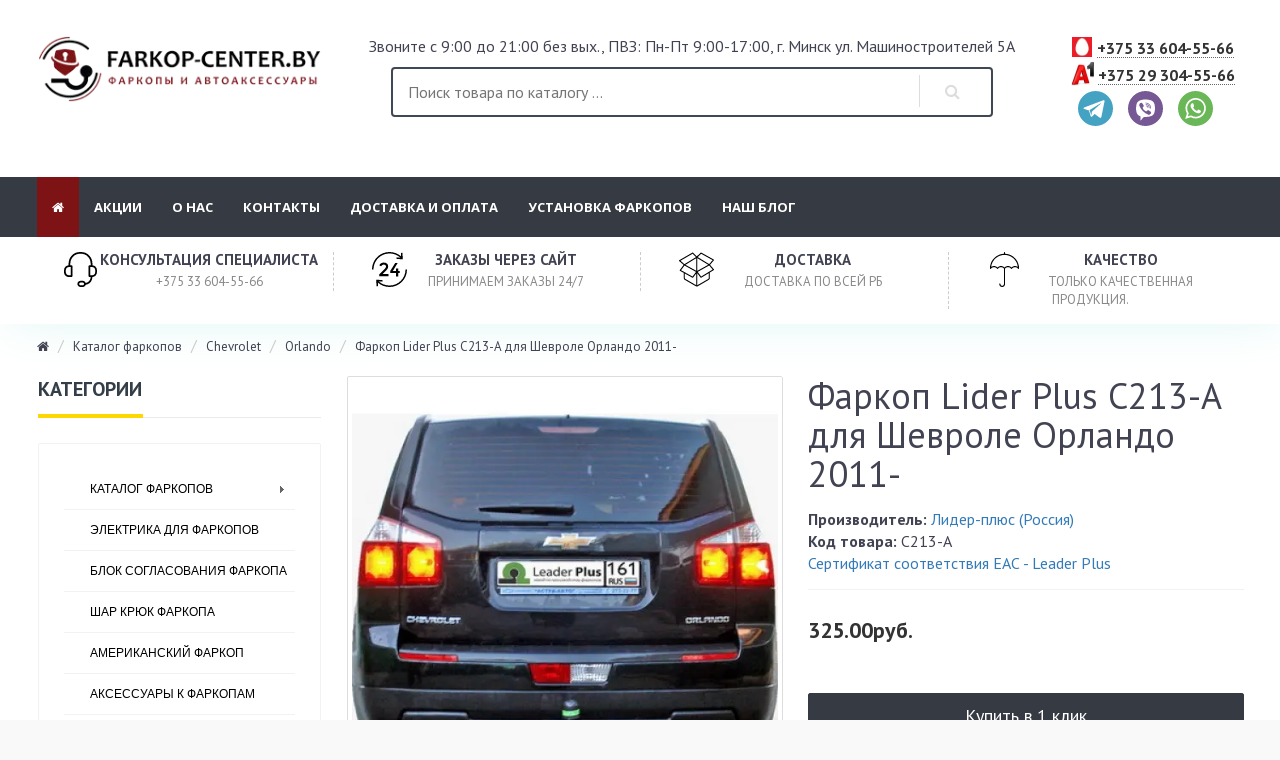

--- FILE ---
content_type: text/html; charset=utf-8
request_url: https://farkop-center.by/katalog-farkopov/chevrolet/orlando/1411--lider-plus-c213-a-chevrolet-orlando-2011-
body_size: 94483
content:
<!DOCTYPE html>
      <html dir="ltr" lang="ru">
         <head>
            <meta charset="utf-8">
            <meta name="viewport" content="width=device-width, initial-scale=1">
            <meta http-equiv="X-UA-Compatible" content="IE=edge">
            <title>Купить Фаркоп Lider Plus C213-A для Шевроле Орландо 2011-  в Минске недорого - Фаркоп Центр Минск</title>

      
            <base href="https://farkop-center.by/" />
                        <meta name="description" content="Центр продаж и установки фаркопов! В нашем магазине можно купить и установить Фаркоп Lider Plus C213-A для Шевроле Орландо 2011-  а также заказать с доставкой в любую точку Беларуси!" />
                          
            <meta property="og:title" content="Купить Фаркоп Lider Plus C213-A для Шевроле Орландо 2011-  в Минске недорого - Фаркоп Центр Минск" />
            <meta property="og:type" content="website" />
            <meta property="og:url" content="https://farkop-center.by/katalog-farkopov/chevrolet/orlando/1411--lider-plus-c213-a-chevrolet-orlando-2011-" />
                        <meta property="og:image" content="https://farkop-center.by/image/cache/catalog/image/cache/catalog/products/co-2-500x500.webp" />
                        <meta property="og:site_name" content="Farkop-center.by" />
            
            <link href="catalog/view/javascript/bootstrap/css/bootstrap.min.css?v1.2.0" rel="stylesheet" media="screen" />
            
            <link href="catalog/view/javascript/font-awesome/css/font-awesome.min.css" rel="stylesheet" type="text/css" />
            <link href="catalog/view/theme/corsica/stylesheet/stylesheet.css" rel="stylesheet">
            <meta name="yandex-verification" content="87289f1e6402fdb2" />
            <meta name="google-site-verification" content="Qua2kNizCoMEA6CLFetvsdIi7ty5ag1VKRyJYKZN3hM" />
                        <link href="catalog/view/javascript/jquery/magnific/magnific-popup.css" type="text/css" rel="stylesheet" media="    screen" />
                        <link href="catalog/view/javascript/jquery/datetimepicker/bootstrap-datetimepicker.min.css" type="text/css" rel="stylesheet" media="    screen" />
                        <link href="catalog/view/theme/default/stylesheet/fastorder.css" type="text/css" rel="stylesheet" media="    screen" />
                        <link href="catalog/view/javascript/jquery/owl-carousel/owl.carousel.css" type="text/css" rel="stylesheet" media="    screen" />
                        <link href="catalog/view/javascript/jquery/owl-carousel/owl.transitions.css" type="text/css" rel="stylesheet" media="    screen" />
                        
                        <link href="https://farkop-center.by/katalog-farkopov/chevrolet/orlando/1411--lider-plus-c213-a-chevrolet-orlando-2011-" rel="canonical" />
                        <link href="https://farkop-center.by/image/cache/catalog/image/catalog/1dvsdvs/farkop-center.by_favicon.webp" rel="icon" />
                                    
                        
                        
                        
                        
                        
                                    <meta name="google-site-verification" content="K8gBbxdRsB3K4eUoQ5l5DO3p-fduX8YCJIMBxPr0g3k" />                        <link href="catalog/view/theme/corsica/css/navbar.css" rel="stylesheet">
            <link href="catalog/view/theme/corsica/css/style.css" rel="stylesheet">
            <link href="catalog/view/theme/corsica/css/responsive.css" rel="stylesheet">
            
            <!-- Yandex.Metrika counter -->
<script type="text/javascript"   >
   (function(m,e,t,r,i,k,a){m[i]=m[i]||function(){(m[i].a=m[i].a||[]).push(arguments)};
   m[i].l=1*new Date();k=e.createElement(t),a=e.getElementsByTagName(t)[0],k.async=1,k.src=r,a.parentNode.insertBefore(k,a)})
   (window, document, "script", "https://mc.yandex.ru/metrika/tag.js", "ym");

   ym(56400337, "init", {
        clickmap:true,
        trackLinks:true,
        accurateTrackBounce:true,
        webvisor:true
   });
</script>
<style>

    .socials a{text-decoration: none;border: none !important;}
    .socials img{max-width: 35px; }
    .socials{
        text-align: center;
        display: flex;
        justify-content: center;
        margin-top: 10px;
        margin-bottom: 10px;
    }
    body .but-block .cart-b {
      width: 100%;
  }
  #delivery{
    display: none !important;
  }
  footer{
        clear: both;
  }
  .tov .but-block {
    visibility: visible;
    opacity: 1; 
}
.button.btn-block.order{
    display: block;
    width: 100%;
    padding: 9px;
    background: lightslategray;
    border: none;
    text-transform: uppercase;
}
.modal-open .modal {
    z-index: 999999;
}

</style>
<noscript><div><img src="https://mc.yandex.ru/watch/56400337" style="position:absolute; left:-9999px;" alt="" /></div></noscript>
<!-- /Yandex.Metrika counter -->

									
																				<style>

						#order .input-group.has-error input, #order .form-group.has-error textarea {
						   background: #ff6666;
						   color:#fff;
						}
						#order .checkbox {
							padding: 0.25em 0.5em;
							border: 1px solid transparent;
						}
						#order .checkbox label {
							color:#ff9999;
						}
						#order .checkbox label a {
							color: #ff9999;
							border-bottom: 1px dotted #ff9999;
						}

						#order .checkbox.has-error {
							border: 1px solid #cc0000;
							border-radius: 0.25em;
						}
						#order .checkbox.has-error label {
							color:#ff9999;
						}						
						@media (max-width: 767px) {
							#additional_field {
								margin-bottom:1em;
							}
						}
					
</style>
				            
         <script src="image/jetcache/js/47662ca7e0bfe9516d6a2725a2d07b06.js?1768582536" type="text/javascript"></script>
</head>
         <body class="product-product-3325">
            <header>
            	<!-- 
               <div class="head-line">
                  <div class="container-fluid ">
                     <div class="row">
                        <div class="col-lg-6 col-md-5 col-sm-5 col-xs-4">
                           <ul class="list-unstyled list-inline">
                              
                              
                           </ul>
                        </div>
                        <div class="col-lg-6 col-md-7 col-sm-7 col-xs-8 head-links ">
                           <ul class="list-unstyled list-inline pull-right">
 
                              <li role="presentation" class="dropdown">
                                 <a href="https://farkop-center.by/my-account/" class="dropdown-toggle" data-toggle="dropdown" role="button" aria-haspopup="true" aria-expanded="false"><i class="fa fa-user-o" aria-hidden="true"></i> Личный кабинет</a>  <i class="fa fa-angle-down" aria-hidden="true"></i>
                                 <ul class="dropdown-menu dropdown-menu-right">
                                                                        <li><a href="https://farkop-center.by/create-account/">Регистрация</a></li>
                                    <li><a href="https://farkop-center.by/login/">Авторизация</a></li>
                                                                     </ul>
                              </li>
                              
                           </ul>
                        </div>
                     </div>
                  </div>
               </div>

           -->
               <div class="head-main">
                  <div class="container-fluid ">
                     <div class="row">
                        <div class="col-lg-3 col-md-3 col-sm-3 col-xs-12 logo">
                          <div id="logo">
                                    <a href="https://farkop-center.by/"><img src="https://farkop-center.by/image/cache/catalog/image/catalog/farkop-center.by_logo_2_final_site_small.webp" title="Farkop-center.by" alt="Farkop-center.by" class="img-responsive" /></a>
                              </div>
                        </div>
                        <div class="col-lg-7 col-md-7 col-sm-9 col-xs-12" style="margin-bottom: 15px;">
                           <p style="text-align: center;">Звоните с 9:00 до 21:00 без вых., ПВЗ: Пн-Пт 9:00-17:00, г. Минск ул. Машиностроителей 5А </p>
                           <div id="search" class="search-box ">
                        <form class="search">
                           <input type="text" name="search" class="searchTerm" placeholder="Поиск товара по каталогу ..." />
                           <button  class="searchButton hidden-xs" value="поиск" type="button"></button>
                        </form>
                     </div>


                        </div>
                        <div class="col-lg-2 col-md-2 col-sm-12 col-xs-12 support">
                           <h5 style="display: flex;align-items: center;margin-bottom: 8px; justify-content: center"><img src="https://farkop-center.by/image/cache/catalog/image/mts.webp" style="margin-right: 5px;max-width: 20px;margin-top: -4px;"><a href="tel:+375336045566" style="font-size: 16px;">+375 33 604-55-66</a></h5>
                            <h5 style="display: flex;align-items: center;margin-bottom: 8px; justify-content: center"><img src="https://farkop-center.by/image/cache/catalog/image/logoa1.webp" style="margin-right: 3px;max-width: 24px"><a href="tel:+375293045566" style="font-size: 16px;">+375 29 304-55-66</a></h5>
                           <a style="display: none" data-toggle="modal" data-target="#form_order">Обратный звонок</a>  
                           <div>
                               <div class="socials"> <a target="_blank" href="https://t.me/farkop_center_by" class="social__item"><img src="/image/telegram.svg" alt="telegram"></a> <a target="_blank" href="viber://chat?number=+375336045566" class="social__item"><img src="/image/viber.svg" alt="viber"></a> <a target="_blank" href="whatsapp://send?phone=+375336045566" class="social__item"><img src="/image/whatsapp.svg" alt="whatsapp"></a>   </div>
                           </div>
                        </div>
     
                    
                       
                     </div>
                  </div>
               </div>
            </header>
                        <nav class="navbar">
               <div class="container-fluid ">
                  <div class="pull-left visible-xs mob-menu">
                     <a href="/specials/">Акции</a>
                     <a href="/contact-us/">Контакты</a>
                  </div>
                  <div class="navbar-header">
                     <button type="button" class="navbar-toggle" data-toggle="offcanvas" data-target="#navbar">
                     <span class="sr-only">Toggle navigation</span>
                     <span class="icon-bar"></span>
                     <span class="icon-bar"></span>
                     <span class="icon-bar"></span>
                     </button>
                  </div>
                  <div id="navbar" class="navbar-offcanvas" data-direction="left">
                     <button type="button" class="hidden-sm hidden-md hidden-lg" data-toggle="offcanvas" data-target="#navbar">
                     &#10005;
                     </button>
                     <ul class="nav navbar-nav navbar-left">
                        <li class="active visible-lg"><a href="/"><i class="fa fa-home" aria-hidden="true"></i></a></li>
                        

                                                                        <li class="dropdown dropdown-megamenu hidden-md hidden-sm hidden-lg">
                           <a href="https://farkop-center.by/katalog-farkopov/" class="dropdown-toggle " data-toggle="dropdown" role="button">Каталог фаркопов <span class="caret"></span></a>
                           <ul class="dropdown-menu">
                              <li>
                                 <div class="megamenu">
                                    <div class="megamenu-lists">
                                                                              <ul class="megamenu-list list-col-4">
                                                                                    <li><a href="https://farkop-center.by/katalog-farkopov/alfa-romeo/"><i class="fa fa-angle-double-right" aria-hidden="true"></i> Alfa Romeo</a></li>
                                                                                    <li><a href="https://farkop-center.by/katalog-farkopov/audi/"><i class="fa fa-angle-double-right" aria-hidden="true"></i> Audi</a></li>
                                                                                    <li><a href="https://farkop-center.by/katalog-farkopov/baic/"><i class="fa fa-angle-double-right" aria-hidden="true"></i> BAIC</a></li>
                                                                                    <li><a href="https://farkop-center.by/katalog-farkopov/belgee/"><i class="fa fa-angle-double-right" aria-hidden="true"></i> Belgee</a></li>
                                                                                    <li><a href="https://farkop-center.by/katalog-farkopov/bmw/"><i class="fa fa-angle-double-right" aria-hidden="true"></i> BMW</a></li>
                                                                                    <li><a href="https://farkop-center.by/katalog-farkopov/byd/"><i class="fa fa-angle-double-right" aria-hidden="true"></i> BYD</a></li>
                                                                                    <li><a href="https://farkop-center.by/katalog-farkopov/changan/"><i class="fa fa-angle-double-right" aria-hidden="true"></i> Changan</a></li>
                                                                                    <li><a href="https://farkop-center.by/katalog-farkopov/chery/"><i class="fa fa-angle-double-right" aria-hidden="true"></i> Chery</a></li>
                                                                                    <li><a href="https://farkop-center.by/katalog-farkopov/chevrolet/"><i class="fa fa-angle-double-right" aria-hidden="true"></i> Chevrolet</a></li>
                                                                                    <li><a href="https://farkop-center.by/katalog-farkopov/chrysler/"><i class="fa fa-angle-double-right" aria-hidden="true"></i> Chrysler</a></li>
                                                                                    <li><a href="https://farkop-center.by/katalog-farkopov/citroen/"><i class="fa fa-angle-double-right" aria-hidden="true"></i> Citroen</a></li>
                                                                                    <li><a href="https://farkop-center.by/katalog-farkopov/daewoo/"><i class="fa fa-angle-double-right" aria-hidden="true"></i> Daewoo</a></li>
                                                                                    <li><a href="https://farkop-center.by/katalog-farkopov/datsun/"><i class="fa fa-angle-double-right" aria-hidden="true"></i> Datsun</a></li>
                                                                                    <li><a href="https://farkop-center.by/katalog-farkopov/dodge/"><i class="fa fa-angle-double-right" aria-hidden="true"></i> Dodge</a></li>
                                                                                    <li><a href="https://farkop-center.by/katalog-farkopov/dongfeng/"><i class="fa fa-angle-double-right" aria-hidden="true"></i> Dongfeng</a></li>
                                                                                    <li><a href="https://farkop-center.by/katalog-farkopov/exeed/"><i class="fa fa-angle-double-right" aria-hidden="true"></i> Exeed</a></li>
                                                                                    <li><a href="https://farkop-center.by/katalog-farkopov/faw/"><i class="fa fa-angle-double-right" aria-hidden="true"></i> FAW</a></li>
                                                                                 </ul>
                                                                              <ul class="megamenu-list list-col-4">
                                                                                    <li><a href="https://farkop-center.by/katalog-farkopov/fiat/"><i class="fa fa-angle-double-right" aria-hidden="true"></i> Fiat</a></li>
                                                                                    <li><a href="https://farkop-center.by/katalog-farkopov/ford/"><i class="fa fa-angle-double-right" aria-hidden="true"></i> Ford</a></li>
                                                                                    <li><a href="https://farkop-center.by/katalog-farkopov/gaz/"><i class="fa fa-angle-double-right" aria-hidden="true"></i> GAZ</a></li>
                                                                                    <li><a href="https://farkop-center.by/katalog-farkopov/geely/"><i class="fa fa-angle-double-right" aria-hidden="true"></i> Geely</a></li>
                                                                                    <li><a href="https://farkop-center.by/katalog-farkopov/gmc/"><i class="fa fa-angle-double-right" aria-hidden="true"></i> GMC</a></li>
                                                                                    <li><a href="https://farkop-center.by/katalog-farkopov/great-wall/"><i class="fa fa-angle-double-right" aria-hidden="true"></i> Great Wall</a></li>
                                                                                    <li><a href="https://farkop-center.by/katalog-farkopov/haval/"><i class="fa fa-angle-double-right" aria-hidden="true"></i> Haval</a></li>
                                                                                    <li><a href="https://farkop-center.by/katalog-farkopov/honda/"><i class="fa fa-angle-double-right" aria-hidden="true"></i> Honda</a></li>
                                                                                    <li><a href="https://farkop-center.by/katalog-farkopov/hongqi/"><i class="fa fa-angle-double-right" aria-hidden="true"></i> Hongqi</a></li>
                                                                                    <li><a href="https://farkop-center.by/katalog-farkopov/hyundai/"><i class="fa fa-angle-double-right" aria-hidden="true"></i> Hyundai</a></li>
                                                                                    <li><a href="https://farkop-center.by/katalog-farkopov/infiniti/"><i class="fa fa-angle-double-right" aria-hidden="true"></i> Infiniti</a></li>
                                                                                    <li><a href="https://farkop-center.by/katalog-farkopov/iveco/"><i class="fa fa-angle-double-right" aria-hidden="true"></i> Iveco</a></li>
                                                                                    <li><a href="https://farkop-center.by/katalog-farkopov/jac/"><i class="fa fa-angle-double-right" aria-hidden="true"></i> JAC</a></li>
                                                                                    <li><a href="https://farkop-center.by/katalog-farkopov/jeep/"><i class="fa fa-angle-double-right" aria-hidden="true"></i> Jeep</a></li>
                                                                                    <li><a href="https://farkop-center.by/katalog-farkopov/jetour/"><i class="fa fa-angle-double-right" aria-hidden="true"></i> Jetour</a></li>
                                                                                    <li><a href="https://farkop-center.by/katalog-farkopov/kaiyi/"><i class="fa fa-angle-double-right" aria-hidden="true"></i> KAIYI</a></li>
                                                                                    <li><a href="https://farkop-center.by/katalog-farkopov/kia/"><i class="fa fa-angle-double-right" aria-hidden="true"></i> KIA</a></li>
                                                                                 </ul>
                                                                              <ul class="megamenu-list list-col-4">
                                                                                    <li><a href="https://farkop-center.by/katalog-farkopov/lada/"><i class="fa fa-angle-double-right" aria-hidden="true"></i> Lada</a></li>
                                                                                    <li><a href="https://farkop-center.by/katalog-farkopov/land-rover/"><i class="fa fa-angle-double-right" aria-hidden="true"></i> Land Rover</a></li>
                                                                                    <li><a href="https://farkop-center.by/katalog-farkopov/lexus/"><i class="fa fa-angle-double-right" aria-hidden="true"></i> Lexus</a></li>
                                                                                    <li><a href="https://farkop-center.by/katalog-farkopov/li-auto/"><i class="fa fa-angle-double-right" aria-hidden="true"></i> Li Auto</a></li>
                                                                                    <li><a href="https://farkop-center.by/katalog-farkopov/lifan/"><i class="fa fa-angle-double-right" aria-hidden="true"></i> Lifan</a></li>
                                                                                    <li><a href="https://farkop-center.by/katalog-farkopov/m-hero/"><i class="fa fa-angle-double-right" aria-hidden="true"></i> M-Hero</a></li>
                                                                                    <li><a href="https://farkop-center.by/katalog-farkopov/maz/"><i class="fa fa-angle-double-right" aria-hidden="true"></i> MAZ</a></li>
                                                                                    <li><a href="https://farkop-center.by/katalog-farkopov/mazda/"><i class="fa fa-angle-double-right" aria-hidden="true"></i> Mazda</a></li>
                                                                                    <li><a href="https://farkop-center.by/katalog-farkopov/mercedes/"><i class="fa fa-angle-double-right" aria-hidden="true"></i> Mercedes</a></li>
                                                                                    <li><a href="https://farkop-center.by/katalog-farkopov/mini/"><i class="fa fa-angle-double-right" aria-hidden="true"></i> MINI</a></li>
                                                                                    <li><a href="https://farkop-center.by/katalog-farkopov/mitsubishi/"><i class="fa fa-angle-double-right" aria-hidden="true"></i> Mitsubishi</a></li>
                                                                                    <li><a href="https://farkop-center.by/katalog-farkopov/moskvich/"><i class="fa fa-angle-double-right" aria-hidden="true"></i> Moskvich</a></li>
                                                                                    <li><a href="https://farkop-center.by/katalog-farkopov/nissan/"><i class="fa fa-angle-double-right" aria-hidden="true"></i> Nissan</a></li>
                                                                                    <li><a href="https://farkop-center.by/katalog-farkopov/omoda/"><i class="fa fa-angle-double-right" aria-hidden="true"></i> Omoda</a></li>
                                                                                    <li><a href="https://farkop-center.by/katalog-farkopov/opel/"><i class="fa fa-angle-double-right" aria-hidden="true"></i> Opel</a></li>
                                                                                    <li><a href="https://farkop-center.by/katalog-farkopov/peugeot/"><i class="fa fa-angle-double-right" aria-hidden="true"></i> Peugeot</a></li>
                                                                                    <li><a href="https://farkop-center.by/katalog-farkopov/porsche/"><i class="fa fa-angle-double-right" aria-hidden="true"></i> Porsche</a></li>
                                                                                 </ul>
                                                                              <ul class="megamenu-list list-col-4">
                                                                                    <li><a href="https://farkop-center.by/katalog-farkopov/renault/"><i class="fa fa-angle-double-right" aria-hidden="true"></i> Renault</a></li>
                                                                                    <li><a href="https://farkop-center.by/katalog-farkopov/seat/"><i class="fa fa-angle-double-right" aria-hidden="true"></i> Seat</a></li>
                                                                                    <li><a href="https://farkop-center.by/katalog-farkopov/skoda/"><i class="fa fa-angle-double-right" aria-hidden="true"></i> Skoda</a></li>
                                                                                    <li><a href="https://farkop-center.by/katalog-farkopov/sollers/"><i class="fa fa-angle-double-right" aria-hidden="true"></i> Sollers</a></li>
                                                                                    <li><a href="https://farkop-center.by/katalog-farkopov/ssang-yong/"><i class="fa fa-angle-double-right" aria-hidden="true"></i> Ssang Yong</a></li>
                                                                                    <li><a href="https://farkop-center.by/katalog-farkopov/subaru/"><i class="fa fa-angle-double-right" aria-hidden="true"></i> Subaru</a></li>
                                                                                    <li><a href="https://farkop-center.by/katalog-farkopov/suzuki/"><i class="fa fa-angle-double-right" aria-hidden="true"></i> Suzuki</a></li>
                                                                                    <li><a href="https://farkop-center.by/katalog-farkopov/tank/"><i class="fa fa-angle-double-right" aria-hidden="true"></i> Tank</a></li>
                                                                                    <li><a href="https://farkop-center.by/katalog-farkopov/toyota/"><i class="fa fa-angle-double-right" aria-hidden="true"></i> Toyota</a></li>
                                                                                    <li><a href="https://farkop-center.by/katalog-farkopov/uaz/"><i class="fa fa-angle-double-right" aria-hidden="true"></i> UAZ</a></li>
                                                                                    <li><a href="https://farkop-center.by/katalog-farkopov/vw/"><i class="fa fa-angle-double-right" aria-hidden="true"></i> Volkswagen</a></li>
                                                                                    <li><a href="https://farkop-center.by/katalog-farkopov/volvo/"><i class="fa fa-angle-double-right" aria-hidden="true"></i> Volvo</a></li>
                                                                                    <li><a href="https://farkop-center.by/katalog-farkopov/voyah/"><i class="fa fa-angle-double-right" aria-hidden="true"></i> Voyah</a></li>
                                                                                    <li><a href="https://farkop-center.by/katalog-farkopov/zeekr/"><i class="fa fa-angle-double-right" aria-hidden="true"></i> Zeekr</a></li>
                                                                                    <li><a href="https://farkop-center.by/katalog-farkopov/zotye/"><i class="fa fa-angle-double-right" aria-hidden="true"></i> Zotye</a></li>
                                                                                 </ul>
                                                                           </div>
                                 </div>
                              </li>
                               
                                 <li style="background: #f2f2f2;" class="text-center hidden-xs">
                                    <a href="https://farkop-center.by/katalog-farkopov/" class="see-all"><strong>Показать все Каталог фаркопов</strong></a>
                                 </li>
                           
                                                         </ul>
                        </li>
                                                                                                <li class="hidden-md hidden-sm hidden-lg"><a href="https://farkop-center.by/elektrika/">Электрика для фаркопов</a></li>
                                                                                                <li class="hidden-md hidden-sm hidden-lg"><a href="https://farkop-center.by/blok-soglasovaniya-farkopa/">Блок согласования фаркопа</a></li>
                                                                                                <li class="hidden-md hidden-sm hidden-lg"><a href="https://farkop-center.by/shar-kryuk-farkopa/">Шар крюк фаркопа</a></li>
                                                                                                <li class="hidden-md hidden-sm hidden-lg"><a href="https://farkop-center.by/amerikanskij-farkop-pod-kvadrat/">Американский фаркоп</a></li>
                                                                                                <li class="hidden-md hidden-sm hidden-lg"><a href="https://farkop-center.by/aksessyary/">Аксессуары к фаркопам</a></li>
                                                                                                <li class="hidden-md hidden-sm hidden-lg"><a href="https://farkop-center.by/velokrepleniya/">Велокрепления на фаркоп</a></li>
                                                                                                <li class="dropdown dropdown-megamenu hidden-md hidden-sm hidden-lg">
                           <a href="https://farkop-center.by/blog/" class="dropdown-toggle " data-toggle="dropdown" role="button">Блог <span class="caret"></span></a>
                           <ul class="dropdown-menu">
                              <li>
                                 <div class="megamenu">
                                    <div class="megamenu-lists">
                                                                              <ul class="megamenu-list list-col-4">
                                                                                    <li><a href="https://farkop-center.by/blog/%D1%83stanovka-farkopa-v-kachestvennom-avtoservise"><i class="fa fa-angle-double-right" aria-hidden="true"></i> Установка фаркопа в качественном автосервисе</a></li>
                                                                                    <li><a href="https://farkop-center.by/blog/%D1%83stanovka-krepleniya-dlya-velosipeda-v-nashem-avtoservise"><i class="fa fa-angle-double-right" aria-hidden="true"></i> Установка крепления для велосипеда в нашем автосервисе</a></li>
                                                                                    <li><a href="https://farkop-center.by/blog/cto-takoe-farkop"><i class="fa fa-angle-double-right" aria-hidden="true"></i> Что такое фаркоп. Особенности и функции фаркопа.</a></li>
                                                                                    <li><a href="https://farkop-center.by/blog/%D0%B2idi-velosipednih-krepleniy-na-avtomobil"><i class="fa fa-angle-double-right" aria-hidden="true"></i> Виды велосипедных креплений на автомобиль</a></li>
                                                                                    <li><a href="https://farkop-center.by/blog/%D0%BAak-rabotayut-farkopnie-stoyki"><i class="fa fa-angle-double-right" aria-hidden="true"></i> Как работают фаркопные стойки</a></li>
                                                                                    <li><a href="https://farkop-center.by/blog/kak-ustanovit-farkop-na-avtomobil"><i class="fa fa-angle-double-right" aria-hidden="true"></i> Как установить фаркоп на автомобиль</a></li>
                                                                                    <li><a href="https://farkop-center.by/blog/%D1%8Dlektrika-dlya-farkopa-kak-vibrat-v-chem-otlichiya"><i class="fa fa-angle-double-right" aria-hidden="true"></i> Электрика для фаркопа, как выбрать? в чем отличия?</a></li>
                                                                                    <li><a href="https://farkop-center.by/blog/%D0%BAak-pravilno-podobrat-pritsepnoe-ustroystvo-farkop-na-avtomobil"><i class="fa fa-angle-double-right" aria-hidden="true"></i> Как правильно подобрать прицепное устройство фаркоп на  автомобиль</a></li>
                                                                                    <li><a href="https://farkop-center.by/blog/bolshoj-vybor-farkopov-v-minske"><i class="fa fa-angle-double-right" aria-hidden="true"></i> Почему стоит выбрать Farkop-center.by?</a></li>
                                                                                    <li><a href="https://farkop-center.by/blog/vash-nadezhnyj-partner-farkopy"><i class="fa fa-angle-double-right" aria-hidden="true"></i> Ваш надежный партнер — Farkop-Center.by</a></li>
                                                                                    <li><a href="https://farkop-center.by/blog/preimucshestva-farkopov-dlya-geely"><i class="fa fa-angle-double-right" aria-hidden="true"></i> Преимущества фаркопов для Geely</a></li>
                                                                                    <li><a href="https://farkop-center.by/blog/farkopy-dlya-chevrolet-equinox-ustanovka-i-ispolzovanie"><i class="fa fa-angle-double-right" aria-hidden="true"></i> Фаркопы для Chevrolet Equinox: Установка и Использование</a></li>
                                                                                    <li><a href="https://farkop-center.by/blog/shary-farkopa-razbiraemsya-v-tipah-krepleniyah-i-preimucshestvah"><i class="fa fa-angle-double-right" aria-hidden="true"></i> Шары фаркопа: Разбираемся в типах, креплениях и преимуществах.</a></li>
                                                                                 </ul>
                                                                           </div>
                                 </div>
                              </li>
                               
                                 <li style="background: #f2f2f2;" class="text-center hidden-xs">
                                    <a href="https://farkop-center.by/blog/" class="see-all"><strong>Показать все Блог</strong></a>
                                 </li>
                           
                                                         </ul>
                        </li>
                                                                        <li><a href="/specials/">Акции</a></li>
                         <li><a href="/about_us/">О нас</a></li>
                         <li><a href="/contact-us/">Контакты</a></li>
                         <li><a href="/delivery">Доставка и оплата</a></li>
                         <li><a href="/ystanovka-farkopov/">Установка фаркопов</a></li>   
                         <li><a href="/blog/"> Наш блог</a></li>    
                     </ul>
                  </div>
               </div>
            </nav>
                        <section class="icon-block hidden-xs hidde">
               <div class="container-fluid ">
                  <div class="row">
                     <div class="col-lg-3 col-md-3 col-sm-3">
                        <img class="hidden-sm"  src="catalog/view/theme/corsica/img/i2.svg" alt="">
                        <h4>Консультация  специалиста</h4>
                        <p>+375 33 604-55-66</p>
                     </div>
                     <div class="col-lg-3 col-md-3 col-sm-3 b-left">
                        <img class="hidden-sm" src="catalog/view/theme/corsica/img/i3.svg" alt="">
                        <h4>Заказы через сайт</h4>
                        <p>Принимаем заказы 24/7</p>
                     </div>
                     <div class="col-lg-3 b-left col-md-3 col-sm-3">
                        <img class="hidden-sm" src="catalog/view/theme/corsica/img/i4.svg" alt="">
                        <h4>Доставка</h4>
                        <p>Доставка по всей РБ</p>
                     </div>
                     <div class="col-lg-3 b-left col-md-3 col-sm-3">
                        <img class="hidden-sm" src="catalog/view/theme/corsica/img/i5.svg" alt="">
                        <h4>Качество</h4>
                        <p>Только качественная продукция.</p>
                     </div>
                  </div>
               </div>
            </section><style>

   .thumb-wrap {
  position: relative;
  padding-bottom: 56.25%; /* задаёт высоту контейнера для 16:9 (если 4:3 — поставьте 75%) */
  height: 0;
  overflow: hidden;
}
.thumb-wrap iframe {
  position: absolute;
  top: 0;
  left: 0;
  width: 100%;
  height: 100%;
  border-width: 0;
  outline-width: 0;
}

</style>
<div class="container-fluid ">
   <ul class="breadcrumb">
            <li><a href="https://farkop-center.by/"><i class="fa fa-home"></i></a></li>
            <li><a href="https://farkop-center.by/katalog-farkopov/">Каталог фаркопов</a></li>
            <li><a href="https://farkop-center.by/katalog-farkopov/chevrolet/">Chevrolet</a></li>
            <li><a href="https://farkop-center.by/katalog-farkopov/chevrolet/orlando/">Orlando</a></li>
            <li><a href="https://farkop-center.by/katalog-farkopov/chevrolet/orlando/1411--lider-plus-c213-a-chevrolet-orlando-2011-">Фаркоп Lider Plus C213-A для Шевроле Орландо 2011- </a></li>
         </ul>
   <div class="row">
      <aside id="column-left" class="col-sm-3 hidden-xs">
   <div class="side">
    <div class="">      <div class="side-title">
                     <h4>Категории</h4>
                  </div>
<div class="p25">

 <ul id="menu-v">
  
      <li><a href="https://farkop-center.by/katalog-farkopov/" >Каталог фаркопов</a>

     <ul class="sub">
    <li><a href="https://farkop-center.by/katalog-farkopov/alfa-romeo/" >&nbsp;&nbsp;&nbsp;- Alfa Romeo</a>

  </li>
    <li><a href="https://farkop-center.by/katalog-farkopov/audi/" >&nbsp;&nbsp;&nbsp;- Audi</a>

  </li>
    <li><a href="https://farkop-center.by/katalog-farkopov/baic/" >&nbsp;&nbsp;&nbsp;- BAIC</a>

  </li>
    <li><a href="https://farkop-center.by/katalog-farkopov/belgee/" >&nbsp;&nbsp;&nbsp;- Belgee</a>

  </li>
    <li><a href="https://farkop-center.by/katalog-farkopov/bmw/" >&nbsp;&nbsp;&nbsp;- BMW</a>

  </li>
    <li><a href="https://farkop-center.by/katalog-farkopov/byd/" >&nbsp;&nbsp;&nbsp;- BYD</a>

  </li>
    <li><a href="https://farkop-center.by/katalog-farkopov/changan/" >&nbsp;&nbsp;&nbsp;- Changan</a>

  </li>
    <li><a href="https://farkop-center.by/katalog-farkopov/chery/" >&nbsp;&nbsp;&nbsp;- Chery</a>

  </li>
    <li><a href="https://farkop-center.by/katalog-farkopov/chevrolet/" >&nbsp;&nbsp;&nbsp;- Chevrolet</a>

  </li>
    <li><a href="https://farkop-center.by/katalog-farkopov/chrysler/" >&nbsp;&nbsp;&nbsp;- Chrysler</a>

  </li>
    <li><a href="https://farkop-center.by/katalog-farkopov/citroen/" >&nbsp;&nbsp;&nbsp;- Citroen</a>

  </li>
    <li><a href="https://farkop-center.by/katalog-farkopov/daewoo/" >&nbsp;&nbsp;&nbsp;- Daewoo</a>

  </li>
    <li><a href="https://farkop-center.by/katalog-farkopov/datsun/" >&nbsp;&nbsp;&nbsp;- Datsun</a>

  </li>
    <li><a href="https://farkop-center.by/katalog-farkopov/dodge/" >&nbsp;&nbsp;&nbsp;- Dodge</a>

  </li>
    <li><a href="https://farkop-center.by/katalog-farkopov/dongfeng/" >&nbsp;&nbsp;&nbsp;- Dongfeng</a>

  </li>
    <li><a href="https://farkop-center.by/katalog-farkopov/exeed/" >&nbsp;&nbsp;&nbsp;- Exeed</a>

  </li>
    <li><a href="https://farkop-center.by/katalog-farkopov/faw/" >&nbsp;&nbsp;&nbsp;- FAW</a>

  </li>
    <li><a href="https://farkop-center.by/katalog-farkopov/fiat/" >&nbsp;&nbsp;&nbsp;- Fiat</a>

  </li>
    <li><a href="https://farkop-center.by/katalog-farkopov/ford/" >&nbsp;&nbsp;&nbsp;- Ford</a>

  </li>
    <li><a href="https://farkop-center.by/katalog-farkopov/gaz/" >&nbsp;&nbsp;&nbsp;- GAZ</a>

  </li>
    <li><a href="https://farkop-center.by/katalog-farkopov/geely/" >&nbsp;&nbsp;&nbsp;- Geely</a>

  </li>
    <li><a href="https://farkop-center.by/katalog-farkopov/gmc/" >&nbsp;&nbsp;&nbsp;- GMC</a>

  </li>
    <li><a href="https://farkop-center.by/katalog-farkopov/great-wall/" >&nbsp;&nbsp;&nbsp;- Great Wall</a>

  </li>
    <li><a href="https://farkop-center.by/katalog-farkopov/haval/" >&nbsp;&nbsp;&nbsp;- Haval</a>

  </li>
    <li><a href="https://farkop-center.by/katalog-farkopov/honda/" >&nbsp;&nbsp;&nbsp;- Honda</a>

  </li>
    <li><a href="https://farkop-center.by/katalog-farkopov/hongqi/" >&nbsp;&nbsp;&nbsp;- Hongqi</a>

  </li>
    <li><a href="https://farkop-center.by/katalog-farkopov/hyundai/" >&nbsp;&nbsp;&nbsp;- Hyundai</a>

  </li>
    <li><a href="https://farkop-center.by/katalog-farkopov/infiniti/" >&nbsp;&nbsp;&nbsp;- Infiniti</a>

  </li>
    <li><a href="https://farkop-center.by/katalog-farkopov/iveco/" >&nbsp;&nbsp;&nbsp;- Iveco</a>

  </li>
    <li><a href="https://farkop-center.by/katalog-farkopov/jac/" >&nbsp;&nbsp;&nbsp;- JAC</a>

  </li>
    <li><a href="https://farkop-center.by/katalog-farkopov/jeep/" >&nbsp;&nbsp;&nbsp;- Jeep</a>

  </li>
    <li><a href="https://farkop-center.by/katalog-farkopov/jetour/" >&nbsp;&nbsp;&nbsp;- Jetour</a>

  </li>
    <li><a href="https://farkop-center.by/katalog-farkopov/kaiyi/" >&nbsp;&nbsp;&nbsp;- KAIYI</a>

  </li>
    <li><a href="https://farkop-center.by/katalog-farkopov/kia/" >&nbsp;&nbsp;&nbsp;- KIA</a>

  </li>
    <li><a href="https://farkop-center.by/katalog-farkopov/lada/" >&nbsp;&nbsp;&nbsp;- Lada</a>

  </li>
    <li><a href="https://farkop-center.by/katalog-farkopov/land-rover/" >&nbsp;&nbsp;&nbsp;- Land Rover</a>

  </li>
    <li><a href="https://farkop-center.by/katalog-farkopov/lexus/" >&nbsp;&nbsp;&nbsp;- Lexus</a>

  </li>
    <li><a href="https://farkop-center.by/katalog-farkopov/li-auto/" >&nbsp;&nbsp;&nbsp;- Li Auto</a>

  </li>
    <li><a href="https://farkop-center.by/katalog-farkopov/lifan/" >&nbsp;&nbsp;&nbsp;- Lifan</a>

  </li>
    <li><a href="https://farkop-center.by/katalog-farkopov/m-hero/" >&nbsp;&nbsp;&nbsp;- M-Hero</a>

  </li>
    <li><a href="https://farkop-center.by/katalog-farkopov/maz/" >&nbsp;&nbsp;&nbsp;- MAZ</a>

  </li>
    <li><a href="https://farkop-center.by/katalog-farkopov/mazda/" >&nbsp;&nbsp;&nbsp;- Mazda</a>

  </li>
    <li><a href="https://farkop-center.by/katalog-farkopov/mercedes/" >&nbsp;&nbsp;&nbsp;- Mercedes</a>

  </li>
    <li><a href="https://farkop-center.by/katalog-farkopov/mini/" >&nbsp;&nbsp;&nbsp;- MINI</a>

  </li>
    <li><a href="https://farkop-center.by/katalog-farkopov/mitsubishi/" >&nbsp;&nbsp;&nbsp;- Mitsubishi</a>

  </li>
    <li><a href="https://farkop-center.by/katalog-farkopov/moskvich/" >&nbsp;&nbsp;&nbsp;- Moskvich</a>

  </li>
    <li><a href="https://farkop-center.by/katalog-farkopov/nissan/" >&nbsp;&nbsp;&nbsp;- Nissan</a>

  </li>
    <li><a href="https://farkop-center.by/katalog-farkopov/omoda/" >&nbsp;&nbsp;&nbsp;- Omoda</a>

  </li>
    <li><a href="https://farkop-center.by/katalog-farkopov/opel/" >&nbsp;&nbsp;&nbsp;- Opel</a>

  </li>
    <li><a href="https://farkop-center.by/katalog-farkopov/peugeot/" >&nbsp;&nbsp;&nbsp;- Peugeot</a>

  </li>
    <li><a href="https://farkop-center.by/katalog-farkopov/porsche/" >&nbsp;&nbsp;&nbsp;- Porsche</a>

  </li>
    <li><a href="https://farkop-center.by/katalog-farkopov/renault/" >&nbsp;&nbsp;&nbsp;- Renault</a>

  </li>
    <li><a href="https://farkop-center.by/katalog-farkopov/seat/" >&nbsp;&nbsp;&nbsp;- Seat</a>

  </li>
    <li><a href="https://farkop-center.by/katalog-farkopov/skoda/" >&nbsp;&nbsp;&nbsp;- Skoda</a>

  </li>
    <li><a href="https://farkop-center.by/katalog-farkopov/sollers/" >&nbsp;&nbsp;&nbsp;- Sollers</a>

  </li>
    <li><a href="https://farkop-center.by/katalog-farkopov/ssang-yong/" >&nbsp;&nbsp;&nbsp;- Ssang Yong</a>

  </li>
    <li><a href="https://farkop-center.by/katalog-farkopov/subaru/" >&nbsp;&nbsp;&nbsp;- Subaru</a>

  </li>
    <li><a href="https://farkop-center.by/katalog-farkopov/suzuki/" >&nbsp;&nbsp;&nbsp;- Suzuki</a>

  </li>
    <li><a href="https://farkop-center.by/katalog-farkopov/tank/" >&nbsp;&nbsp;&nbsp;- Tank</a>

  </li>
    <li><a href="https://farkop-center.by/katalog-farkopov/toyota/" >&nbsp;&nbsp;&nbsp;- Toyota</a>

  </li>
    <li><a href="https://farkop-center.by/katalog-farkopov/uaz/" >&nbsp;&nbsp;&nbsp;- UAZ</a>

  </li>
    <li><a href="https://farkop-center.by/katalog-farkopov/vw/" >&nbsp;&nbsp;&nbsp;- Volkswagen</a>

  </li>
    <li><a href="https://farkop-center.by/katalog-farkopov/volvo/" >&nbsp;&nbsp;&nbsp;- Volvo</a>

  </li>
    <li><a href="https://farkop-center.by/katalog-farkopov/voyah/" >&nbsp;&nbsp;&nbsp;- Voyah</a>

  </li>
    <li><a href="https://farkop-center.by/katalog-farkopov/zeekr/" >&nbsp;&nbsp;&nbsp;- Zeekr</a>

  </li>
    <li><a href="https://farkop-center.by/katalog-farkopov/zotye/" >&nbsp;&nbsp;&nbsp;- Zotye</a>

  </li>
  
  </ul>

  </li>
    
    <li><a href="https://farkop-center.by/elektrika/" >Электрика для фаркопов</a></li>
    
    <li><a href="https://farkop-center.by/blok-soglasovaniya-farkopa/" >Блок согласования фаркопа</a></li>
    
    <li><a href="https://farkop-center.by/shar-kryuk-farkopa/" >Шар крюк фаркопа</a></li>
    
    <li><a href="https://farkop-center.by/amerikanskij-farkop-pod-kvadrat/" >Американский фаркоп</a></li>
    
    <li><a href="https://farkop-center.by/aksessyary/" >Аксессуары к фаркопам</a></li>
    
    <li><a href="https://farkop-center.by/velokrepleniya/" >Велокрепления на фаркоп</a></li>
    </ul>
</div></div>    <div class=""><div id="banner0" class="owl-carousel">
    <div class="item">
         <div class="top-box">
                  <a href="/index.php?route=product/category&amp;path=59_117">  <img src="https://farkop-center.by/image/cache/catalog/image/cache/catalog/2-530x680.webp" alt="Большой выбор фаркопов BMW" class="img-responsive" /></a>
                  <div class="top-box-cation">
                     <h4>Большой выбор фаркопов BMW</h4>
                     <a class="btn btn-bord visible-lg " href="/index.php?route=product/category&amp;path=59_117">перейти</a>
                  </div>
               </div>
      </div>
  </div>
<script type="text/javascript"><!--
$('#banner0').owlCarousel({
	items: 6,
	singleItem: true,
	navigation: true,
	pagination: false,
  navigationText: ['<i class="fa fa-chevron-left fa-5x"></i>', '<i class="fa fa-chevron-right fa-5x"></i>'],
   autoPlay: 6000,
});
--></script>
</div>    <div class=""><div class="side-title">
   <h4>Хиты продаж</h4>
</div>
<div class="top">
   <div class="row">
      <div class="col-lg-4">
         <div class="image"><a href="https://farkop-center.by/katalog-farkopov/farkop-avtos-vaz70-na-lada-vesta-sw-vesta-sw-cross-2017-"><img src="https://farkop-center.by/image/cache/catalog/image/cache/catalog/5008/vaz_70-420x508.webp" alt="Фаркоп AVTOS VAZ70 на Lada Vesta SW, Vesta SW Cross 2017-" title="Фаркоп AVTOS VAZ70 на Lada Vesta SW, Vesta SW Cross 2017-" class="img-responsive" /></a></div>
      </div>
      <div class="col-lg-8">
         <h2><a href="https://farkop-center.by/katalog-farkopov/farkop-avtos-vaz70-na-lada-vesta-sw-vesta-sw-cross-2017-">Фаркоп AVTOS VAZ70 на Lada Vesta SW, Vesta SW Cross 2017-</a></h2>
                  <div class="price">
                        220.00руб.                                 </div>
                  	
					
			
         <div class="rating rate">
                                    <i class="fa fa-star-o" aria-hidden="true"></i>
                                                <i class="fa fa-star-o" aria-hidden="true"></i>
                                                <i class="fa fa-star-o" aria-hidden="true"></i>
                                                <i class="fa fa-star-o" aria-hidden="true"></i>
                                                <i class="fa fa-star-o" aria-hidden="true"></i>
                                 </div>
                  <a class="btn btn-wh btn-sm"  href="https://farkop-center.by/katalog-farkopov/farkop-avtos-vaz70-na-lada-vesta-sw-vesta-sw-cross-2017-"> Подробнее</a>
      </div>
   </div>
</div>
</div>    </div>
</aside>
                        <div id="content" class="col-sm-9  ">
         <div class="full-tov">
           
            <div class="row">
                                                            <div class="col-sm-6">
                                    <ul class="thumbnails">
                                          <li><a  class="thumbnail"  href="https://farkop-center.by/image/cache/catalog/image/cache/catalog/products/co-2-600x600.webp" title="Фаркоп Lider Plus C213-A для Шевроле Орландо 2011- "><img style="width: 100%; margin-bottom: 25px;"  src="https://farkop-center.by/image/cache/catalog/image/cache/catalog/products/co-2-500x500.webp" title="Фаркоп Lider Plus C213-A для Шевроле Орландо 2011- " alt="Фаркоп Lider Plus C213-A для Шевроле Орландо 2011- " /></a></li>
                                                                                    <li class="image-additional"><a class="thumbnail" href="https://farkop-center.by/image/cache/catalog/image/cache/catalog/products/co-3-600x600.webp" title="Фаркоп Lider Plus C213-A для Шевроле Орландо 2011- "> <img src="https://farkop-center.by/image/cache/catalog/image/cache/catalog/products/co-3-74x74.webp" title="Фаркоп Lider Plus C213-A для Шевроле Орландо 2011- " alt="Фаркоп Lider Plus C213-A для Шевроле Орландо 2011- " /></a></li>
                                          <li class="image-additional"><a class="thumbnail" href="https://farkop-center.by/image/cache/catalog/image/cache/catalog/products/co-1-600x600.webp" title="Фаркоп Lider Plus C213-A для Шевроле Орландо 2011- "> <img src="https://farkop-center.by/image/cache/catalog/image/cache/catalog/products/co-1-74x74.webp" title="Фаркоп Lider Plus C213-A для Шевроле Орландо 2011- " alt="Фаркоп Lider Plus C213-A для Шевроле Орландо 2011- " /></a></li>
                                                            </ul>
                                                   </div>
               <script>
                  
               </script>
                                                            <div class="col-sm-6">
                  				<h1>Фаркоп Lider Plus C213-A для Шевроле Орландо 2011- </h1>
			               
                  <ul class="list-unstyled dop-info">
                                          <li><strong>Производитель:</strong> <a href="https://farkop-center.by/lider-plyus-rossiya">Лидер-плюс (Россия)</a></li>
                                          <li><strong>Код товара:</strong> C213-A</li>
                                          
                                                                              
                     
               
                                                                  <li><a href="/system/storage/download/leader plus.jpg" download>Сертификат соответствия ЕАС - Leader Plus</a></li>
                         
                                       </ul>
                                    <div class="price">
                                          325.00руб.                                                                                                      </div>
                  
											<br />
													<button type="button" data-loading-text="Загрузка..." class="btn btn-primary btn-lg btn-block order"  data-toggle="modal" data-target="#order" data-product="Фаркоп Lider Plus C213-A для Шевроле Орландо 2011- ">Купить в 1 клик</button>
															
                  <div id="product">
                                                               <div class="form-group to-cart">
 
                        <br />
                       
                     </div>

                  </div>

               </div>
            </div>
            
            <ul class="nav nav-tabs">
               <li class="active"><a href="#tab-description" data-toggle="tab">Описание</a></li>
               <li><a href="#tab-dost" data-toggle="tab">Доставка и оплата</a></li>
               <li><a href="#tab-ust" data-toggle="tab">Установка</a></li>
            </ul>
            <style>

               #tab-description 
               #tab-description  thead > tr > th, #tab-description  tbody > tr > th, #tab-description  tfoot > tr > th, #tab-description  thead > tr > td, .table-bordered > tbody > tr > td, #tab-description  tfoot > tr > td,#tab-description  td {
    border: 1px solid #dddddd;
}
            
</style>
            <div class="tab-content">

			<!--xml-->
						<!--xml-->
			
               <div class="tab-pane active" id="tab-description">
                  <div class="tab-bg">
                     <font color="#333333">ТСУ для Chevrolet Orlando 2011-2019. Требуется вырез в бампере, Нагрузки: 1500/75 кг, масса фаркопа 17 кг (без электрики в комплекте)</font>                     <div><br><br></div>
                                    
                 
                     <table class="table table-striped table-hover">
                                                <thead>
                           <tr>
                              <td colspan="2"><strong>Характеристики</strong></td>
                           </tr>
                        </thead>
                        <tbody>
                                                      <tr>
                              <td>Артикул</td>
                              <td>C213-A</td>
                           </tr>
                                                      <tr>
                              <td>Вес фаркопа</td>
                              <td>17</td>
                           </tr>
                                                      <tr>
                              <td>Время установки</td>
                              <td>2-3 часа</td>
                           </tr>
                                                      <tr>
                              <td>Диаметр шара</td>
                              <td>50</td>
                           </tr>
                                                      <tr>
                              <td>Нагрузка</td>
                              <td>1500/75</td>
                           </tr>
                                                      <tr>
                              <td>Подрезка</td>
                              <td>да</td>
                           </tr>
                                                      <tr>
                              <td>Производитель</td>
                              <td>Лидер Плюс</td>
                           </tr>
                                                      <tr>
                              <td>Страна производитель</td>
                              <td>Россия</td>
                           </tr>
                                                      <tr>
                              <td>Тип шара</td>
                              <td>A</td>
                           </tr>
                                                      <tr>
                              <td>Толщина металла</td>
                              <td>6-8 мм</td>
                           </tr>
                                                   </tbody>
                                             </table>
                     
                   

        
                                              
                  
               
                  </div>
               </div>
               <div class="tab-pane" id="tab-dost">

               <h3><strong>ДОСТАВКА</strong></h3>
                  <ul>
                  <li>Курьером по Минску 10р;</li>
                  <li>Курьером по Беларуси 25-30р</li>                                              
                  <li>Доставка по СНГ ТК ПЭК</li>
                  </ul>
                  <p><strong>САМОВЫВОЗ</strong></p>
                  <p>в Минске, ул. Машиностроителей 5а (предварительно звоните)</p>
                  <p><br></p>
                  <h3><strong>ОПЛАТА</strong></h3>
                  <p>Наличный / безналичный расчет;</p>
                  <p><br></p>
            </div>  
            <div class="tab-pane" id="tab-ust">
               <h3><strong>УСТАНОВКА</strong></h3>
                  <ul>
                    <li>с универсальной электрикой от 150р;</li>
                    <li>с блоком согласования от 180р.</li>
                  </ul>
            </div>
            </div>
         </div>
                   <div class=""><div class="section-title">
   <h4>Вы смотрели</h4>
</div>
<div id="viewed" class="owl-carousel">

        <div class="item">


         <div class="tov">
            <div class="tov-img">
                                             <div class="image"><a href="https://farkop-center.by/katalog-farkopov/chevrolet/orlando/1411--lider-plus-c213-a-chevrolet-orlando-2011-"><img src="https://farkop-center.by/image/cache/catalog/image/cache/catalog/products/co-2-420x508.webp" alt="Фаркоп Lider Plus C213-A для Шевроле Орландо 2011- " title="Фаркоп Lider Plus C213-A для Шевроле Орландо 2011- " class="img-responsive" /></a></div>
               <div class="but-block">
                  <div class="cart-b" ><a href="https://farkop-center.by/katalog-farkopov/chevrolet/orlando/1411--lider-plus-c213-a-chevrolet-orlando-2011-" style="color: #fff;">Подробнее</a></div>
                  
               </div>
            </div>
            <div class="caption">
               <h2><a href="https://farkop-center.by/katalog-farkopov/chevrolet/orlando/1411--lider-plus-c213-a-chevrolet-orlando-2011-" >Фаркоп Lider Plus C213-A для Шевроле Орландо 2011- </a></h2>
               <p>ТСУ для Chevrolet Orlando 2011-2019. Требуется вырез в бампере, Нагрузки: 1500/75 кг, масса фаркопа ..</p>
              
                              <div class="price">
                                    325.00руб.                                    <!--    -->
               </div>
                           </div>
         </div>
   

   </div>
   
</div>

<script type="text/javascript"><!--
$('#viewed').owlCarousel({
  items: 4,
   itemsDesktop : [1199,3],
      itemsDesktopSmall : [979,2],
   autoPlay: 3000,
   navigation: true,
   navigationText: ['<i class="fa fa-chevron-left fa-5x"></i>', '<i class="fa fa-chevron-right fa-5x"></i>'],
   pagination: false
});
--></script></div>      </div>
         </div>
</div>

<div class="">

      <div class="brands hidden-xs">
         <div class="container-fluid">
    <div id="carousel0" class="owl-carousel">
    <div style="text-align: center" class="item text-center">
        
    <img style="margin: 0 auto; text-align: center" src="https://farkop-center.by/image/cache/catalog/image/cache/catalog/emblemy/d39f19es-960-130x100.webp" alt="Chevrolet" class="img-responsive" />
      </div>
    <div style="text-align: center" class="item text-center">
        
    <img style="margin: 0 auto; text-align: center" src="https://farkop-center.by/image/cache/catalog/image/cache/catalog/emblemy/logotip-lexus-orig-130x100.webp" alt="Lexus" class="img-responsive" />
      </div>
    <div style="text-align: center" class="item text-center">
        
    <img style="margin: 0 auto; text-align: center" src="https://farkop-center.by/image/cache/catalog/image/cache/catalog/emblemy/chery-logo-130x100.webp" alt="Chery" class="img-responsive" />
      </div>
    <div style="text-align: center" class="item text-center">
        
    <img style="margin: 0 auto; text-align: center" src="https://farkop-center.by/image/cache/catalog/image/cache/catalog/emblemy/beznazvanija(3)-130x100.webp" alt="Kia" class="img-responsive" />
      </div>
    <div style="text-align: center" class="item text-center">
        
    <img style="margin: 0 auto; text-align: center" src="https://farkop-center.by/image/cache/catalog/image/cache/catalog/emblemy/beznazvanija(2)-130x100.webp" alt="Jeep" class="img-responsive" />
      </div>
    <div style="text-align: center" class="item text-center">
        
    <img style="margin: 0 auto; text-align: center" src="https://farkop-center.by/image/cache/catalog/image/cache/catalog/emblemy/beznazvanija(1)-130x100.webp" alt="Hyundai" class="img-responsive" />
      </div>
    <div style="text-align: center" class="item text-center">
        
    <img style="margin: 0 auto; text-align: center" src="https://farkop-center.by/image/cache/catalog/image/cache/catalog/emblemy/a05e89u-480-130x100.webp" alt="Citroen" class="img-responsive" />
      </div>
    <div style="text-align: center" class="item text-center">
        
    <img style="margin: 0 auto; text-align: center" src="https://farkop-center.by/image/cache/catalog/image/cache/catalog/emblemy/8d51818s-960-130x100.webp" alt="Mazda" class="img-responsive" />
      </div>
    <div style="text-align: center" class="item text-center">
        
    <img style="margin: 0 auto; text-align: center" src="https://farkop-center.by/image/cache/catalog/image/cache/catalog/emblemy/6_011-130x100.webp" alt="Lada" class="img-responsive" />
      </div>
    <div style="text-align: center" class="item text-center">
        
    <img style="margin: 0 auto; text-align: center" src="https://farkop-center.by/image/cache/catalog/image/cache/catalog/emblemy/17006-130x100.webp" alt="GW" class="img-responsive" />
      </div>
    <div style="text-align: center" class="item text-center">
        
    <img style="margin: 0 auto; text-align: center" src="https://farkop-center.by/image/cache/catalog/image/cache/catalog/emblemy/46832366-130x100.webp" alt="Fiat" class="img-responsive" />
      </div>
    <div style="text-align: center" class="item text-center">
        
    <img style="margin: 0 auto; text-align: center" src="https://farkop-center.by/image/cache/catalog/image/cache/catalog/emblemy/circle-958_main.o-130x100.webp" alt="Audi" class="img-responsive" />
      </div>
    <div style="text-align: center" class="item text-center">
        
    <img style="margin: 0 auto; text-align: center" src="https://farkop-center.by/image/cache/catalog/image/cache/catalog/emblemy/iveco_logo-1000x500-130x100.webp" alt="Iveco" class="img-responsive" />
      </div>
    <div style="text-align: center" class="item text-center">
        
    <img style="margin: 0 auto; text-align: center" src="https://farkop-center.by/image/cache/catalog/image/cache/catalog/emblemy/d8c945c5bc21329cb760998b7f2066c0-130x100.webp" alt="Ford" class="img-responsive" />
      </div>
    <div style="text-align: center" class="item text-center">
        
    <img style="margin: 0 auto; text-align: center" src="https://farkop-center.by/image/cache/catalog/image/cache/catalog/emblemy/dag500160__9-130x100.webp" alt="Land Rovwe" class="img-responsive" />
      </div>
    <div style="text-align: center" class="item text-center">
        
    <img style="margin: 0 auto; text-align: center" src="https://farkop-center.by/image/cache/catalog/image/cache/catalog/emblemy/honda-logos-emblems-130x100.webp" alt="Honda" class="img-responsive" />
      </div>
    <div style="text-align: center" class="item text-center">
        
    <img style="margin: 0 auto; text-align: center" src="https://farkop-center.by/image/cache/catalog/image/cache/catalog/emblemy/lifan_logo-130x100.webp" alt="Lifan" class="img-responsive" />
      </div>
    <div style="text-align: center" class="item text-center">
        
    <img style="margin: 0 auto; text-align: center" src="https://farkop-center.by/image/cache/catalog/image/cache/catalog/emblemy/440036_original-130x100.webp" alt="BMW" class="img-responsive" />
      </div>
    <div style="text-align: center" class="item text-center">
        
    <img style="margin: 0 auto; text-align: center" src="https://farkop-center.by/image/cache/catalog/image/cache/catalog/emblemy/becb28d369b2500af780f40d298fb1e3-130x100.webp" alt="GAZ" class="img-responsive" />
      </div>
    <div style="text-align: center" class="item text-center">
        
    <img style="margin: 0 auto; text-align: center" src="https://farkop-center.by/image/cache/catalog/image/cache/catalog/emblemy/beznazvanija(1)-130x100.webp" alt="Daewoo" class="img-responsive" />
      </div>
    <div style="text-align: center" class="item text-center">
        
    <img style="margin: 0 auto; text-align: center" src="https://farkop-center.by/image/cache/catalog/image/cache/catalog/emblemy/beznazvanija-130x100.webp" alt="Chrysler" class="img-responsive" />
      </div>
    <div style="text-align: center" class="item text-center">
        
    <img style="margin: 0 auto; text-align: center" src="https://farkop-center.by/image/cache/catalog/image/cache/catalog/emblemy/geely-logo-2003-2560x1600-130x100.webp" alt="Geely" class="img-responsive" />
      </div>
    <div style="text-align: center" class="item text-center">
        
    <img style="margin: 0 auto; text-align: center" src="https://farkop-center.by/image/cache/catalog/image/cache/catalog/emblemy/infiniti-logo-1024x544-130x100.webp" alt="Infiniti" class="img-responsive" />
      </div>
  </div>
         </div>
      </div>




<script type="text/javascript"><!--
$('#carousel0').owlCarousel({
	items: 6,
	autoPlay: 3000,
   itemsDesktop : [1199,4],
      itemsDesktopSmall : [979,4],
	navigation: false,
	navigationText: ['<i class="fa fa-chevron-left fa-5x"></i>', '<i class="fa fa-chevron-right fa-5x"></i>'],
	pagination: false
});
--></script></div><div class="">  
      <section id="delivery" class="mail">
       <form id="data-content" class="form" >
         <div class="container">
            <div class="row">
               <div class="col-lg-1 col-md-1 hidden-sm hidden-xs">
                  <img class="img-responsive" src="catalog/view/theme/corsica/img/i6.svg" alt="">
               </div>
               <div class="col-lg-4 col-md-4 col-sm-12 col-xs-12">
                  <h4>Подпишитесь</h4>
                  <h6>Рассылаем только значимую информацию</h6>
               </div>
               <div class="col-lg-5 col-md-5 col-sm-8 col-xs-12">
                  <div class="inner-addon left-addon">
                     <i class="fa fa-envelope-o" aria-hidden="true"></i>
                      <input type="text" class="email_form form-control" name="email" placeholder="Укажите ваш E-mail">
                  </div>
               </div>
               <div class="col-lg-2 col-md-2 col-sm-4">
                  <input type="submit" class="button_form btn btn-subscr btn-block">            
                       <span id="popover_email" data-container="body" data-toggle="popover" data-placement="top" data-content=""  ></span>
               </div>
            </div>
         </div>
            </form>

      </section>




<script>
    $('#data-content').on('submit', function() {
        var send = $(this).serialize();
        $.ajax({
            url: 'https://farkop-center.by/index.php?route=extension/module/delivery',
            type: 'POST',
            data: send,
            dataType: 'text',
            success: handler
        });

        function handler(answer) {
            function hidePopup(){
                setTimeout(function(){$('#popover_email').popover('hide');},3000);
            };
            if (answer === 'success')
            {
                $('#popover_email')[0].dataset.content = 'Вы подписаны!';
                $('#popover_email').popover('show');
                 hidePopup();
            }
            else if (answer === 'notValid')
            {
                $('#popover_email')[0].dataset.content = 'Не правильно заполненный email!';
                $('#popover_email').popover('show');
                hidePopup();
            }
            else if (answer === 'issetEmail')
            {
                $('#popover_email')[0].dataset.content = 'Зарегистрированный пользователь! для исключения двойных записей измените настройки email рассылки в личном кабинете )))';
                $('#popover_email').popover('show');
                 hidePopup();
            }
            else
            {
                $('#popover_email')[0].dataset.content = 'Такой emeil уже существует !';
                $('#popover_email').popover('show');
                hidePopup();
            }
            console.log(answer);
        }       
        return false;
    });
    $('#popover_email').popover();
</script>
</div><div class="">
<!-- Modal -->
<div class="modal fade" id="form_order" tabindex="-1" role="dialog" aria-labelledby="form_order_label">
  <div class="modal-dialog" role="document">
    <div class="modal-content">

      <div class="modal-body">
          <button type="button" class="close" data-dismiss="modal" aria-label="Close"><span aria-hidden="true">&times;</span></button>
        <h3 style="text-align: center; margin-bottom: 25px;" class="modal-title" id="form_order_label">Заказать обратный звонок</h3>
     
            <div class="popup_form_success alert alert-success" style="display: none;">
              <p class=" success_style">Данные успешно отправленны 
         </div>
          <form name="order" class="popup_form" action="https://farkop-center.by/index.php?route=extension/module/popup_form/send" >
                              <div class="form-group">
                    <label for="form_name">Укажите ваше имя</label>
                    <input type="text" name="form_name" class="form-control" id="form_name">
                </div>
                            
                              <div class="form-group">
                    <label for="phone">Введите номер телефона</label>
                    <input type="text" name="phone" class="form-control" id="phone">
                    <span style="display: none;" class="popup_form_error_phone text-danger popup_form_error">  
                        Телефон должен содержать только цифры и быть не меньше 5 символов !  
                    </span>
                </div>
                                                        <a id="form_send" data-type="#form_order"  class="form_send btn btn-success btn-lg btn-block">Отправить</a>
          </form>
    
      </div>
    </div>
  </div>
</div>
</div>
<script type="text/javascript"><!--
   $('select[name=\'recurring_id\'], input[name="quantity"]').change(function(){
    $.ajax({
      url: 'index.php?route=product/product/getRecurringDescription',
      type: 'post',
      data: $('input[name=\'product_id\'], input[name=\'quantity\'], select[name=\'recurring_id\']'),
      dataType: 'json',
      beforeSend: function() {
        $('#recurring-description').html('');
      },
      success: function(json) {
        $('.alert, .text-danger').remove();
   
        if (json['success']) {
          $('#recurring-description').html(json['success']);
        }
      }
    });
   });
   //-->
</script>
<script type="text/javascript"><!--
   $('#button-cart').on('click', function() {
    $.ajax({
      url: 'index.php?route=checkout/cart/add',
      type: 'post',
      data: $('#product input[type=\'text\'], #product input[type=\'hidden\'], #product input[type=\'radio\']:checked, #product input[type=\'checkbox\']:checked, #product select, #product textarea'),
      dataType: 'json',
      beforeSend: function() {
        $('#button-cart').button('loading');
      },
      complete: function() {
        $('#button-cart').button('reset');
      },
      success: function(json) {
        $('.alert, .text-danger').remove();
        $('.form-group').removeClass('has-error');
   
        if (json['error']) {
          if (json['error']['option']) {
            for (i in json['error']['option']) {
              var element = $('#input-option' + i.replace('_', '-'));
   
              if (element.parent().hasClass('input-group')) {
                element.parent().after('<div class="text-danger">' + json['error']['option'][i] + '</div>');
              } else {
                element.after('<div class="text-danger">' + json['error']['option'][i] + '</div>');
              }
            }
          }
   
          if (json['error']['recurring']) {
            $('select[name=\'recurring_id\']').after('<div class="text-danger">' + json['error']['recurring'] + '</div>');
          }
   
          // Highlight any found errors
          $('.text-danger').parent().addClass('has-error');
        }
   
        if (json['success']) {
          $('.breadcrumb').after('<div class="alert alert-success cart-add-msg">' + json['success'] + '<button type="button" class="close" data-dismiss="alert">&times;</button></div>');
   
               $('#cart > button').html('<img src="catalog/view/theme/corsica/img/i7.svg" alt=""><h5>Корзина покупок</h5>' + json['total'] + '');
   
          $('html, body').animate({ scrollTop: 0 }, 'slow');
   
          $('#cart > ul').load('index.php?route=common/cart/info ul li');
        }
      },
           error: function(xhr, ajaxOptions, thrownError) {
               alert(thrownError + "\r\n" + xhr.statusText + "\r\n" + xhr.responseText);
           }
    });
   });
   //-->
</script>
<script type="text/javascript"><!--
   $('.date').datetimepicker({
    pickTime: false
   });
   
   $('.datetime').datetimepicker({
    pickDate: true,
    pickTime: true
   });
   
   $('.time').datetimepicker({
    pickDate: false
   });
   
   $('button[id^=\'button-upload\']').on('click', function() {
    var node = this;
   
    $('#form-upload').remove();
   
    $('body').prepend('<form enctype="multipart/form-data" id="form-upload" style="display: none;"><input type="file" name="file" /></form>');
   
    $('#form-upload input[name=\'file\']').trigger('click');
   
    if (typeof timer != 'undefined') {
        clearInterval(timer);
    }
   
    timer = setInterval(function() {
      if ($('#form-upload input[name=\'file\']').val() != '') {
        clearInterval(timer);
   
        $.ajax({
          url: 'index.php?route=tool/upload',
          type: 'post',
          dataType: 'json',
          data: new FormData($('#form-upload')[0]),
          cache: false,
          contentType: false,
          processData: false,
          beforeSend: function() {
            $(node).button('loading');
          },
          complete: function() {
            $(node).button('reset');
          },
          success: function(json) {
            $('.text-danger').remove();
   
            if (json['error']) {
              $(node).parent().find('input').after('<div class="text-danger">' + json['error'] + '</div>');
            }
   
            if (json['success']) {
              alert(json['success']);
   
              $(node).parent().find('input').val(json['code']);
            }
          },
          error: function(xhr, ajaxOptions, thrownError) {
            alert(thrownError + "\r\n" + xhr.statusText + "\r\n" + xhr.responseText);
          }
        });
      }
    }, 500);
   });
   //-->
</script>
<script type="text/javascript"><!--
   $('#review').delegate('.pagination a', 'click', function(e) {
       e.preventDefault();
   
       $('#review').fadeOut('slow');
   
       $('#review').load(this.href);
   
       $('#review').fadeIn('slow');
   });
   
   $('#review').load('index.php?route=product/product/review&product_id=3325');
   
   $('#button-review').on('click', function() {
    $.ajax({
      url: 'index.php?route=product/product/write&product_id=3325',
      type: 'post',
      dataType: 'json',
      data: $("#form-review").serialize(),
      beforeSend: function() {
        $('#button-review').button('loading');
      },
      complete: function() {
        $('#button-review').button('reset');
      },
      success: function(json) {
        $('.alert-success, .alert-danger').remove();
   
        if (json['error']) {
          $('#review').after('<div class="alert alert-danger"><i class="fa fa-exclamation-circle"></i> ' + json['error'] + '</div>');
        }
   
        if (json['success']) {
          $('#review').after('<div class="alert alert-success "><i class="fa fa-check-circle"></i> ' + json['success'] + '</div>');
   
          $('input[name=\'name\']').val('');
          $('textarea[name=\'text\']').val('');
          $('input[name=\'rating\']:checked').prop('checked', false);
        }
      }
    });
       grecaptcha.reset();
   });
   
   $(document).ready(function() {
    $('.thumbnails').magnificPopup({
      type:'image',
      delegate: 'a',
      gallery: {
        enabled:true
      }
    });
   });
   $(document).ready(function() {
   $('.product_videos').magnificPopup({
        disableOn: 400,
        type: 'iframe',
        mainClass: 'mfp-fade',
        removalDelay: 160,
        preloader: false,
        fixedContentPos: false
    });
   });
   $(document).ready(function() {
    var hash = window.location.hash;
    if (hash) {
      var hashpart = hash.split('#');
      var  vals = hashpart[1].split('-');
      for (i=0; i<vals.length; i++) {
        $('div.options').find('select option[value="'+vals[i]+'"]').attr('selected', true).trigger('select');
        $('div.options').find('input[type="radio"][value="'+vals[i]+'"]').attr('checked', true).trigger('click');
      }
    }
   })
   //-->
</script>

									<div id="order" class="modal fade">
						<div class="modal-dialog">
							<div class="modal-content">
								<form id="order-form" action="send-order.php" role="form">
									<fieldset>
								<div class="modal-header">
									<button class="close" type="button" data-dismiss="modal">×</button>
									<h2 class="modal-title">Заказ</h2>
								</div>
								<div class="modal-body">
																		<div class="col-sm-12">
																			<div style="display:none">
												<input id="order_admin_email" type="text" name="admin_email" value="farkopcenterby@yandex.ru">
											</div>
											<div style="display:none">
												<input id="order_product" type="text" name="product">
											</div>
																							<div class="input-group has-warning">
													<span class="input-group-addon"><i class="fa fa-fw fa-user" aria-hidden="true"></i></span>
													<input id="order_popup_name" class="form-control required" type="text" name="name" placeholder="Имя">
												</div>
												<br />
																																		<div class="input-group has-warning">
													<span class="input-group-addon"><i class="fa fa-fw fa-phone-square" aria-hidden="true"></i></span>
													<input id="order_popup_phone" class="form-control required" type="tel" name="phone" placeholder="Телефон" data-pattern="false">
												</div>
												<br />
																																													<div class="form-group">
													<textarea id="order_popup_message" class="form-control" name="message" rows="3" placeholder="Сообщение" ></textarea>
												</div>
																																</div>
										<div class="clearfix"></div>
								</div>
								<div class="modal-footer">
									<div class="col-sm-2 hidden-xs">
									</div>
									<div class="col-sm-8 col-xs-12">
										<button type="submit" class="btn btn-lg btn-block btn-default">Отправить</button>
									</div>
									<div class="col-sm-2 hidden-xs">
									</div>
								</div>
									</fieldset>
								</form>
							</div>
						</div>
					</div>
					<div id="success" class="modal fade">
						<div class="modal-dialog">
							<div class="modal-content">
								<div class="modal-body">
									<div class="text-center"><h4>Спасибо за Ваш заказ!<br />Мы свяжемся с Вами в самое ближайшее время.</h4></div>
								</div>
							</div>
						</div>
					</div>
					<script>
						$(document).ready(function() {
							// console.log($("#in_stock").text());
							$(".btn.order").click(function(){
								var product_name = $(this).attr('data-product');
								var product_url = window.location.href;
								$("#order").find("h2.modal-title").text(product_name);
								$("#order").find('input[name="product"]').val("<a href='" + product_url + "'>" + product_name + "</a>");
								// console.log(product_name);
							});
						});
					</script>
				            
<script type="text/javascript"><!--
$(document).on('click', '.number-spinner button', function () {    
	var btn = $(this),
		oldValue = btn.closest('.number-spinner').find('input').val().trim(),
		newVal = 1;
			
	if (btn.attr('data-dir') == 'up') {
		newVal = parseInt(oldValue) + 1;
	} else {
		if (oldValue > 1) {
			newVal = parseInt(oldValue) - 1;
		} else {
			newVal = 1;
		}
	}
	btn.closest('.number-spinner').find('input').val(newVal);
});
//--></script>
<footer>
         <div class="container-fluid ">
            <div class="row">
               <div class="col-lg-4 col-md-4 col-sm-6 col-xs-12">
                  <div class="logo">
                     <img src="https://farkop-center.by/image/cache/catalog/image/catalog/farkop-center.by_logo_2_final_site_small.webp" title="farkop" alt="farkop" class="img-responsive">
                  </div>
                  <p style="font-size: 70%;margin-top: 10px;">ИП Дрозд Евгений Александрович, юр.адрес: 220070 Минск Ванеева 24-21.

Интернет-магазин зарегистрирован в торговом реестре 24 ноября 2015г. под №294885.

Свидетельство о регистрации №191872305 выдано 26.07.2022г. Минский Горисполком.

Время работы 9:00-17:00.</p>
               </div>
                           <div class="col-lg-2 col-md-2 col-sm-6 col-xs-12">
        <h4>Информация</h4>
        <ul class="list-unstyled">
            <li><a href="/blog">Блог</a></li>
                    <li><a href="https://farkop-center.by/ystanovka-farkopov">Установка фаркопов в Минске</a></li>
                    <li><a href="https://farkop-center.by/about_us">О нас</a></li>
                    <li><a href="https://farkop-center.by/delivery">Информация о доставке</a></li>
                    <li><a href="https://farkop-center.by/proizvoditeli-farkopov">Производители</a></li>
                    <li><a href="https://farkop-center.by/specials/">Акции</a></li>
        </ul>
      </div>
            <div class="col-lg-2 col-md-2 col-sm-6 col-xs-12">
        <h4>Служба поддержки</h4>
        <ul class="list-unstyled">
          <li><a href="https://farkop-center.by/contact-us/">Наши контакты</a></li>
          <li><a href="https://farkop-center.by/sitemap/">Карта сайта</a></li>
        </ul>
      </div>
      <div class="col-lg-2 col-md-2 col-sm-6 col-xs-12">
       
      </div>
      <div class="col-lg-2 col-md-2 col-sm-6 col-xs-12">
        <h4>Контакты</h4>
        <ul class="list-unstyled">
          <li><a href="tel:+375336045566">+375 33 604-55-66</a></li>
          <li><a href="tel:+375293045566">+375 29 304-55-66</a></li>
          <li><a href="mailto:farkopcenterby@yandex.ru">farkopcenterby@yandex.ru</a></li>

        </ul>
      </div>
      
            </div>
         </div>
      </footer>

            <div style="padding: 15px; text-align: center;font-weight: 600;font-size: 90%">Вся представленная на сайте информация, касающаяся технических характеристик, фото, наличия на складе или в магазинах, стоимости товаров или услуг, носит информационный характер и ни при каких условиях не является публичной офертой. Важные для вас параметры, актуальную информацию о стоимости и наличии вы можете уточнить у менеджеров по телефону!</div>
            	            <link rel="stylesheet" type="text/css" href="catalog/vi4w/theme/corsica/stylesheet/live_search.css" />
				<script type="text/javascript"><!--
					var live_search = {
						selector: '#search input[name=\'search\']',
						text_no_matches: 'Нет товаров, соответствующих критериям поиска.',
						height: '50px'
					}

					$(document).ready(function() {
						var html = '';
						html += '<div class="live-search">';
						html += '	<ul>';
						html += '	</ul>';
						html += '<div class="result-text"></div>';
						html += '</div>';

						//$(live_search.selector).parent().closest('div').after(html);
						$(live_search.selector).after(html);

						$(live_search.selector).autocomplete({
							'source': function(request, response) {
								var filter_name = $(live_search.selector).val();
								var live_search_min_length = '1';
								if (filter_name.length < live_search_min_length) {
									$('.live-search').css('display','none');
								}
								else{
									var html = '';
									html += '<li style="text-align: center;height:10px;">';
									html +=	'<img class="loading" src="catalog/view/theme/default/image/loading.gif" />';
									html +=	'</li>';
									$('.live-search ul').html(html);
									$('.live-search').css('display','block');

									$.ajax({
										url: 'index.php?route=product/live_search&filter_name=' +  encodeURIComponent(filter_name),
										dataType: 'json',
										success: function(result) {
											var products = result.products;
											$('.live-search ul li').remove();
											$('.result-text').html('');
											if (!$.isEmptyObject(products)) {
												var show_image = 1;
												var show_price = 1;
												var show_description = 1;
												$('.result-text').html('<a href="https://farkop-center.by/search/?search='+filter_name+'" class="view-all-results">Смотреть все результаты ('+result.total+')</a>');

												$.each(products, function(index,product) {
													var html = '';
													
													html += '<li>';
													html += '<a href="' + product.url + '" title="' + product.name + '">';
													if(product.image && show_image){
														html += '	<div class="product-image"><img alt="' + product.name + '" src="' + product.image + '"></div>';
													}
													html += '	<div class="product-name">' + product.name ;
													if(show_description){
														html += '<p>' + product.extra_info + '</p>';
													}
													html += '</div>';
													if(show_price){
														if (product.special) {
															html += '	<div class="product-price"><span class="special">' + product.price + '</span><span class="price">' + product.special + '</span></div>';
														} else {
															html += '	<div class="product-price"><span class="price">' + product.price + '</span></div>';
														}
													}
													html += '<span style="clear:both"></span>';
													html += '</a>';
													html += '</li>';
													$('.live-search ul').append(html);
												});
											} else {
												var html = '';
												html += '<li style="text-align: center;height:10px;">';
												html +=	live_search.text_no_matches;
												html +=	'</li>';

												$('.live-search ul').html(html);
											}
											$('.live-search ul li').css('height',live_search.height);
											$('.live-search').css('display','block');
											return false;
										}
									});
								}
							},
							'select': function(product) {
								$(live_search.selector).val(product.name);
							}
						});

						$(document).bind( "mouseup touchend", function(e){
						  var container = $('.live-search');
						  if (!container.is(e.target) && container.has(e.target).length === 0)
						  {
						    container.hide();
						  }
						});
					});
				//--></script>
			            
      
      


    <script>
      function showForm(data){
        $.ajax({
          url: 'index.php?route=product/fastorder/getForm',
          type: 'post',
          data: {product_name: data['product_name'], price: data['price'] ,product_id: data['product_id'], product_link: data['product_link']},

          beforeSend: function() {
          },
          complete: function() {
          },
          success: function(result) {
            $('#fastorder-form-container'+data['product_id']).html(result);
          },
          error: function(xhr, ajaxOptions, thrownError) {
            alert(thrownError + "
" + xhr.statusText + "
" + xhr.responseText);
          }
        });
    };
    </script>
			
   <script>
jc_afterLoad_state = false;

function jc_vin(i){
	console.log(i);
}

function jc_afterload(){
	if (!jc_afterLoad_state) {
		document.body.removeEventListener('touchstart', jc_afterload); document.body.removeEventListener('touchmove', jc_afterload); document.body.removeEventListener('mouseover', jc_afterload); document.removeEventListener('mousemove', jc_afterload);
		jc_querySelectorAll = document.querySelectorAll('script[type="text/jetcache"]');
		Array.prototype.forEach.call(jc_querySelectorAll, function (el) {
			jc_script = document.createElement('script');
			jc_script.type = 'text/javascript';
	        if (el.src) { jc_script.src = el.src; } else { jc_script.text = el.innerHTML; }
	        if (el.getAttribute('async') === null) { jc_script.async = false; } else { jc_script.async = true; }
	        if (el.getAttribute('defer') === null) { jc_script.defer = false; } else { jc_script.defer = true; }

 			if (el.src) {
	         	if (el.getAttribute('onload') === null) {
	         		jc_script.setAttribute('onload', 'jc_vin("' + el.src + '");');
	         	} else {
	         		//jc_script.setAttribute('onload', 'jc_vin("' + el.src + '");' + el.getAttribute('onload'));
	         	}
         	} else {
         		// console.log(el.innerHTML.substring(0, 33));
         	}
			jc_script.onerror = function () {
				if (el.src) console.log('JC: Error loading ' + el.src);
			}
			el.parentNode.appendChild(jc_script);
		});
		css_querySelectorCSSAll = document.querySelectorAll('[type="text/jetcachecss"]');
		Array.prototype.forEach.call(css_querySelectorCSSAll, function (el) {

            if (el.href) {
				css_script = document.createElement('link');
			} else {
				css_script = document.createElement('style');
			}

			if (el.href) { css_script.href = el.href; } else { css_script.innerHTML = el.innerHTML; }

			css_script.type = 'text/css';
            css_script.rel = 'stylesheet';

			css_script.onerror = function () {
				if (el.href) console.log('CSS: Error loading ' + el.href);
			}
			if (el.href) {
				 console.log('CSS: loaded Ok ' + el.href);
			} else {
				// console.log('CSS: OK loading ' + el.innerHTML.substring(0, 33));
			}

			el.parentNode.appendChild(css_script);
		});


		jc_afterLoad_state = true;
	}
}
var jc_userAgent = navigator.userAgent || navigator.vendor || window.opera;
if (/Android|iPhone|iPad|iPod|Windows Phone|webOS|BlackBerry/i.test(jc_userAgent)) {
	document.body.addEventListener('touchstart', jc_afterload); document.body.addEventListener('touchmove', jc_afterload); document.addEventListener('DOMContentLoaded', function() { setTimeout(jc_afterload, 7000) }); 
} else {document.addEventListener('DOMContentLoaded', function() { setTimeout(jc_afterload, 1100); }); } </script>
</body>


--- FILE ---
content_type: image/svg+xml
request_url: https://farkop-center.by/image/telegram.svg
body_size: 3098
content:
<svg id="Иконки" xmlns="http://www.w3.org/2000/svg" width="500" height="500" viewBox="0 0 500 500">
  <metadata><?xpacket begin="﻿" id="W5M0MpCehiHzreSzNTczkc9d"?>
<x:xmpmeta xmlns:x="adobe:ns:meta/" x:xmptk="Adobe XMP Core 5.6-c142 79.160924, 2017/07/13-01:06:39        ">
   <rdf:RDF xmlns:rdf="http://www.w3.org/1999/02/22-rdf-syntax-ns#">
      <rdf:Description rdf:about=""/>
   </rdf:RDF>
</x:xmpmeta>
                                                                                                    
                                                                                                    
                                                                                                    
                                                                                                    
                                                                                                    
                                                                                                    
                                                                                                    
                                                                                                    
                                                                                                    
                                                                                                    
                                                                                                    
                                                                                                    
                                                                                                    
                                                                                                    
                                                                                                    
                                                                                                    
                                                                                                    
                                                                                                    
                                                                                                    
                                                                                                    
                           
<?xpacket end="w"?></metadata>
<defs>
    <style>
      .cls-1 {
        fill: #44a3c3;
      }

      .cls-2 {
        fill: #fff;
        fill-rule: evenodd;
      }
    </style>
  </defs>
  <circle id="Круглый_фон" data-name="Круглый фон" class="cls-1" cx="250" cy="250" r="250"/>
  <path id="telegram" class="cls-2" d="M359.629,132.9L90.77,234.4c-14.7,4.234-14.235,18.714-3.36,22.2l67.366,20.963,25.776,78.786c3.133,8.623,5.7,11.871,11.046,11.945,5.623,0.077,7.776-1.97,13.617-7.119,6.839-6.4,17.254-16.48,33.712-32.434L309,380.35c12.894,7.092,22.2,3.418,25.415-11.94l43.931-216.652C383.056,132.935,371.966,127.321,359.629,132.9ZM165.348,272.738l153.156-95.8c7.544-5.045,9.909.584,6.5,4.473L197.9,295.4,191.377,352.3Z"/>
</svg>


--- FILE ---
content_type: image/svg+xml
request_url: https://farkop-center.by/image/whatsapp.svg
body_size: 3768
content:
<svg id="Иконки" xmlns="http://www.w3.org/2000/svg" width="500" height="500" viewBox="0 0 500 500">
  <metadata><?xpacket begin="﻿" id="W5M0MpCehiHzreSzNTczkc9d"?>
<x:xmpmeta xmlns:x="adobe:ns:meta/" x:xmptk="Adobe XMP Core 5.6-c142 79.160924, 2017/07/13-01:06:39        ">
   <rdf:RDF xmlns:rdf="http://www.w3.org/1999/02/22-rdf-syntax-ns#">
      <rdf:Description rdf:about=""/>
   </rdf:RDF>
</x:xmpmeta>
                                                                                                    
                                                                                                    
                                                                                                    
                                                                                                    
                                                                                                    
                                                                                                    
                                                                                                    
                                                                                                    
                                                                                                    
                                                                                                    
                                                                                                    
                                                                                                    
                                                                                                    
                                                                                                    
                                                                                                    
                                                                                                    
                                                                                                    
                                                                                                    
                                                                                                    
                                                                                                    
                           
<?xpacket end="w"?></metadata>
<defs>
    <style>
      .cls-1 {
        fill: #6ab758;
      }

      .cls-2 {
        fill: #fff;
        fill-rule: evenodd;
      }
    </style>
  </defs>
  <circle id="Круглый_фон" data-name="Круглый фон" class="cls-1" cx="250" cy="250" r="250"/>
  <path id="whatsapp" class="cls-2" d="M252.473,100.227c-80.524,0-145.8,65.424-145.8,146.136a145.719,145.719,0,0,0,20.921,75.458l-26.317,78.4L182,374.321A144.966,144.966,0,0,0,252.473,392.5c80.537,0,145.815-65.432,145.815-146.135S333.01,100.227,252.473,100.227Zm0,24.477c-66.926,0-121.378,54.575-121.378,121.659a121.188,121.188,0,0,0,23.115,71.328l-15.162,45.174L185.694,347.9a120.521,120.521,0,0,0,66.779,20.113c66.937,0,121.387-54.572,121.387-121.65S319.41,124.7,252.473,124.7ZM327.81,284.189c-0.873-1.589-3.316-2.621-6.969-4.623s-21.609-11.717-24.977-13.09-5.822-2.083-8.447,1.558S277.346,279.8,275.089,282.21s-4.448,2.634-8.106.623-15.494-6.393-29.236-19.631c-10.693-10.3-17.706-22.795-19.74-26.608s-0.015-5.762,1.918-7.548c1.736-1.612,3.887-4.221,5.83-6.327a25.537,25.537,0,0,0,3.954-6.08,6.884,6.884,0,0,0-.068-6.546c-0.863-1.9-7.62-20.536-10.442-28.118s-5.966-6.455-8.139-6.541-4.641-.484-7.123-0.575a13.664,13.664,0,0,0-10.1,4.291c-3.55,3.6-13.5,12.265-14.189,30.625s11.986,36.588,13.753,39.142,24.2,42.345,61.472,58.707,37.477,11.371,44.317,11,22.358-8.2,25.788-16.79S328.682,285.78,327.81,284.189Z"/>
</svg>


--- FILE ---
content_type: image/svg+xml
request_url: https://farkop-center.by/image/viber.svg
body_size: 5111
content:
<svg id="Иконки" xmlns="http://www.w3.org/2000/svg" width="500" height="500" viewBox="0 0 500 500">
  <metadata><?xpacket begin="﻿" id="W5M0MpCehiHzreSzNTczkc9d"?>
<x:xmpmeta xmlns:x="adobe:ns:meta/" x:xmptk="Adobe XMP Core 5.6-c142 79.160924, 2017/07/13-01:06:39        ">
   <rdf:RDF xmlns:rdf="http://www.w3.org/1999/02/22-rdf-syntax-ns#">
      <rdf:Description rdf:about=""/>
   </rdf:RDF>
</x:xmpmeta>
                                                                                                    
                                                                                                    
                                                                                                    
                                                                                                    
                                                                                                    
                                                                                                    
                                                                                                    
                                                                                                    
                                                                                                    
                                                                                                    
                                                                                                    
                                                                                                    
                                                                                                    
                                                                                                    
                                                                                                    
                                                                                                    
                                                                                                    
                                                                                                    
                                                                                                    
                                                                                                    
                           
<?xpacket end="w"?></metadata>
<defs>
    <style>
      .cls-1 {
        fill: #755894;
      }

      .cls-2 {
        fill: #fff;
        fill-rule: evenodd;
      }
    </style>
  </defs>
  <circle id="Круглый_фон" data-name="Круглый фон" class="cls-1" cx="250" cy="250" r="250"/>
  <path id="viber" class="cls-2" d="M355.664,149.132c-11.016-9.439-23.934-15.141-37.8-18.779a270.079,270.079,0,0,0-105.873-6.565c-18.095,2.462-35.575,7.26-51.656,16.311-18.887,10.63-31.879,25.94-37.629,47.185a217.3,217.3,0,0,0-6.861,46.181c-1.149,23.04-.4,45.929,5.477,68.408,6.8,26.011,21.593,45.17,46.935,55.369,2.764,1.113,5.362,2.64,8.114,3.79,2.537,1.059,3.315,2.745,3.3,5.5C179.54,384.52,179.6,402.51,179.6,421.3c6.656-6.443,11.251-11.184,14.594-14.976,9.98-11.317,19.423-20.737,29.83-31.5,5.275-5.456,3.058-5.191,11.241-5.057,9.628,0.158,24.753.538,34.322-.214,18.258-1.434,36.365-3.765,53.979-9.072,22.372-6.74,40.3-18.757,49.389-41.451a135.124,135.124,0,0,0,6.258-18.394c8.737-36.118,7.568-72.3.266-108.438C376.087,175.417,368.932,160.5,355.664,149.132Zm-111.2,21.9c0.192-3.479,2.174-4.82,5.44-4.663,27.782,1.331,48.7,9.615,64.781,31.337,9.426,12.731,14.514,29.915,15.026,45.883,0,2.371.1,4.748-.027,7.111-0.147,2.641-1.3,4.658-4.257,4.689-2.991.031-4.456-1.592-4.659-4.638a108.333,108.333,0,0,0-7.53-34.166c-8.679-21.2-25.318-32.618-46.7-38.132a102.125,102.125,0,0,0-17.216-3.134C246.684,175.1,244.275,174.541,244.467,171.03Zm28.029,29.6a92.126,92.126,0,0,0-17.309-4.442c-2.876-.419-4.929-1.946-4.4-5.322,0.5-3.175,2.569-4.436,5.609-4.147,19.388,1.847,34.535,8.924,44.965,25.776,4.876,7.879,7.743,19.041,7.312,27.414-0.305,5.934-1.207,7.466-4.588,7.373-4.922-.134-4.2-4.2-4.573-7.183a93.68,93.68,0,0,0-2.82-13.533C293.1,213.726,285.082,205.052,272.5,200.629Zm16.413,32.805a35.762,35.762,0,0,1-.459,3.864,4.084,4.084,0,0,1-4.2,3.516c-2.384.038-3.669-1.381-4.294-3.44a43.454,43.454,0,0,1-.825-4.407c-1.509-7.838-5.975-12.972-13.74-15.065-0.956-.258-1.945-0.395-2.9-0.659-2.451-.681-5.5-0.734-5.6-4.331-0.084-2.979,2.174-4.752,6.25-5,2.769-.17,7.057,1.2,9.541,2.414C282.887,215.314,287.653,222.338,288.909,233.434Zm40.819,82.6c-5.385,12.234-14.6,20.307-27.49,23.964-4.672,1.326-9.2.186-13.473-1.637C229.979,313.255,187.5,271.834,163.442,212.043a32.146,32.146,0,0,1-2.588-12.926c0.031-15.4,13.5-29.633,28.255-30.451a13.8,13.8,0,0,1,10.553,3.929,112.221,112.221,0,0,1,24.816,33.938c3.307,6.986,1.921,11.911-4.031,16.915-0.953.8-1.985,1.506-2.989,2.243-7.906,5.8-9.673,11.729-5.892,20.871a75.66,75.66,0,0,0,29.911,35.472c5.141,3.289,10.393,6.407,16.316,8.139,5.422,1.585,9.776-.111,13.259-4.41,0.393-.485.755-0.994,1.119-1.5,7.58-10.528,15.692-12.352,26.679-5.513a220.053,220.053,0,0,1,26.733,19.779C331.29,303.415,332.748,309.17,329.728,316.033Z"/>
</svg>
